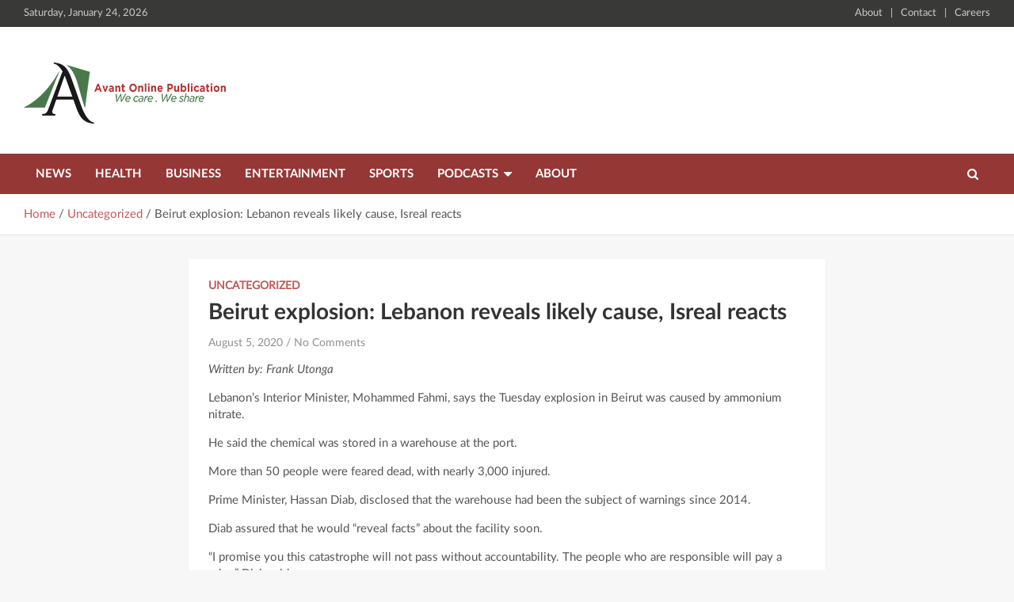

--- FILE ---
content_type: text/html; charset=UTF-8
request_url: https://avantmalawi.com/uncategorized/beirut-explosion-lebanon-reveals-likely-cause-isreal-reacts/
body_size: 9800
content:
<!doctype html>
<html lang="en-US">
<head>
	<meta charset="UTF-8">
	<meta name="viewport" content="width=device-width, initial-scale=1, shrink-to-fit=no">
	<link rel="profile" href="https://gmpg.org/xfn/11">

	<style type="text/css">			.heateorSssInstagramBackground{background:radial-gradient(circle at 30% 107%,#fdf497 0,#fdf497 5%,#fd5949 45%,#d6249f 60%,#285aeb 90%)}
											.heateor_sss_horizontal_sharing .heateorSssSharing,.heateor_sss_standard_follow_icons_container .heateorSssSharing{
							color: #fff;
						border-width: 0px;
			border-style: solid;
			border-color: transparent;
		}
				.heateor_sss_horizontal_sharing .heateorSssTCBackground{
			color:#666;
		}
				.heateor_sss_horizontal_sharing .heateorSssSharing:hover,.heateor_sss_standard_follow_icons_container .heateorSssSharing:hover{
						border-color: transparent;
		}
		.heateor_sss_vertical_sharing .heateorSssSharing,.heateor_sss_floating_follow_icons_container .heateorSssSharing{
							color: #fff;
						border-width: 0px;
			border-style: solid;
			border-color: transparent;
		}
				.heateor_sss_vertical_sharing .heateorSssTCBackground{
			color:#666;
		}
				.heateor_sss_vertical_sharing .heateorSssSharing:hover,.heateor_sss_floating_follow_icons_container .heateorSssSharing:hover{
						border-color: transparent;
		}
		
		@media screen and (max-width:783px) {.heateor_sss_vertical_sharing{display:none!important}}@media screen and (max-width:783px) {.heateor_sss_floating_follow_icons_container{display:none!important}}</style>
	<!-- This site is optimized with the Yoast SEO plugin v14.7 - https://yoast.com/wordpress/plugins/seo/ -->
	<title>Beirut explosion: Lebanon reveals likely cause, Isreal reacts - Avant Publications</title>
	<meta name="robots" content="index, follow" />
	<meta name="googlebot" content="index, follow, max-snippet:-1, max-image-preview:large, max-video-preview:-1" />
	<meta name="bingbot" content="index, follow, max-snippet:-1, max-image-preview:large, max-video-preview:-1" />
	<link rel="canonical" href="https://avantmalawi.com/uncategorized/beirut-explosion-lebanon-reveals-likely-cause-isreal-reacts/" />
	<meta property="og:locale" content="en_US" />
	<meta property="og:type" content="article" />
	<meta property="og:title" content="Beirut explosion: Lebanon reveals likely cause, Isreal reacts - Avant Publications" />
	<meta property="og:description" content="Written by: Frank Utonga Lebanon’s Interior Minister, Mohammed Fahmi, says the Tuesday explosion in Beirut was caused by ammonium nitrate. He said the chemical was stored in a warehouse at&hellip;" />
	<meta property="og:url" content="https://avantmalawi.com/uncategorized/beirut-explosion-lebanon-reveals-likely-cause-isreal-reacts/" />
	<meta property="og:site_name" content="Avant Publications" />
	<meta property="article:published_time" content="2020-08-05T08:17:45+00:00" />
	<meta property="article:modified_time" content="2020-08-05T08:17:48+00:00" />
	<meta property="og:image" content="https://avantmalawi.com/wp-content/uploads/2020/08/Screenshot_20200805-101306.png" />
	<meta name="twitter:card" content="summary_large_image" />
	<script type="application/ld+json" class="yoast-schema-graph">{"@context":"https://schema.org","@graph":[{"@type":"WebSite","@id":"https://avantmalawi.com/#website","url":"https://avantmalawi.com/","name":"Avant Publications","description":"Latest News","potentialAction":[{"@type":"SearchAction","target":"https://avantmalawi.com/?s={search_term_string}","query-input":"required name=search_term_string"}],"inLanguage":"en-US"},{"@type":"ImageObject","@id":"https://avantmalawi.com/uncategorized/beirut-explosion-lebanon-reveals-likely-cause-isreal-reacts/#primaryimage","inLanguage":"en-US","url":"https://avantmalawi.com/wp-content/uploads/2020/08/Screenshot_20200805-101306.png","width":720,"height":848},{"@type":"WebPage","@id":"https://avantmalawi.com/uncategorized/beirut-explosion-lebanon-reveals-likely-cause-isreal-reacts/#webpage","url":"https://avantmalawi.com/uncategorized/beirut-explosion-lebanon-reveals-likely-cause-isreal-reacts/","name":"Beirut explosion: Lebanon reveals likely cause, Isreal reacts - Avant Publications","isPartOf":{"@id":"https://avantmalawi.com/#website"},"primaryImageOfPage":{"@id":"https://avantmalawi.com/uncategorized/beirut-explosion-lebanon-reveals-likely-cause-isreal-reacts/#primaryimage"},"datePublished":"2020-08-05T08:17:45+00:00","dateModified":"2020-08-05T08:17:48+00:00","author":{"@id":"https://avantmalawi.com/#/schema/person/0b163a36dcbb60bf8341d431b1eade84"},"inLanguage":"en-US","potentialAction":[{"@type":"ReadAction","target":["https://avantmalawi.com/uncategorized/beirut-explosion-lebanon-reveals-likely-cause-isreal-reacts/"]}]},{"@type":["Person"],"@id":"https://avantmalawi.com/#/schema/person/0b163a36dcbb60bf8341d431b1eade84","name":"Ebenezer","image":{"@type":"ImageObject","@id":"https://avantmalawi.com/#personlogo","inLanguage":"en-US","url":"https://secure.gravatar.com/avatar/2c661a15bde76f09ee1f1a921ea82f8e?s=96&d=mm&r=g","caption":"Ebenezer"}}]}</script>
	<!-- / Yoast SEO plugin. -->


<link rel='dns-prefetch' href='//fonts.googleapis.com' />
<link rel='dns-prefetch' href='//s.w.org' />
<link rel="alternate" type="application/rss+xml" title="Avant Publications &raquo; Feed" href="https://avantmalawi.com/feed/" />
<link rel="alternate" type="application/rss+xml" title="Avant Publications &raquo; Comments Feed" href="https://avantmalawi.com/comments/feed/" />
<link rel="alternate" type="application/rss+xml" title="Avant Publications &raquo; Beirut explosion: Lebanon reveals likely cause, Isreal reacts Comments Feed" href="https://avantmalawi.com/uncategorized/beirut-explosion-lebanon-reveals-likely-cause-isreal-reacts/feed/" />
		<script type="text/javascript">
			window._wpemojiSettings = {"baseUrl":"https:\/\/s.w.org\/images\/core\/emoji\/12.0.0-1\/72x72\/","ext":".png","svgUrl":"https:\/\/s.w.org\/images\/core\/emoji\/12.0.0-1\/svg\/","svgExt":".svg","source":{"concatemoji":"https:\/\/avantmalawi.com\/wp-includes\/js\/wp-emoji-release.min.js?ver=5.4.18"}};
			/*! This file is auto-generated */
			!function(e,a,t){var n,r,o,i=a.createElement("canvas"),p=i.getContext&&i.getContext("2d");function s(e,t){var a=String.fromCharCode;p.clearRect(0,0,i.width,i.height),p.fillText(a.apply(this,e),0,0);e=i.toDataURL();return p.clearRect(0,0,i.width,i.height),p.fillText(a.apply(this,t),0,0),e===i.toDataURL()}function c(e){var t=a.createElement("script");t.src=e,t.defer=t.type="text/javascript",a.getElementsByTagName("head")[0].appendChild(t)}for(o=Array("flag","emoji"),t.supports={everything:!0,everythingExceptFlag:!0},r=0;r<o.length;r++)t.supports[o[r]]=function(e){if(!p||!p.fillText)return!1;switch(p.textBaseline="top",p.font="600 32px Arial",e){case"flag":return s([127987,65039,8205,9895,65039],[127987,65039,8203,9895,65039])?!1:!s([55356,56826,55356,56819],[55356,56826,8203,55356,56819])&&!s([55356,57332,56128,56423,56128,56418,56128,56421,56128,56430,56128,56423,56128,56447],[55356,57332,8203,56128,56423,8203,56128,56418,8203,56128,56421,8203,56128,56430,8203,56128,56423,8203,56128,56447]);case"emoji":return!s([55357,56424,55356,57342,8205,55358,56605,8205,55357,56424,55356,57340],[55357,56424,55356,57342,8203,55358,56605,8203,55357,56424,55356,57340])}return!1}(o[r]),t.supports.everything=t.supports.everything&&t.supports[o[r]],"flag"!==o[r]&&(t.supports.everythingExceptFlag=t.supports.everythingExceptFlag&&t.supports[o[r]]);t.supports.everythingExceptFlag=t.supports.everythingExceptFlag&&!t.supports.flag,t.DOMReady=!1,t.readyCallback=function(){t.DOMReady=!0},t.supports.everything||(n=function(){t.readyCallback()},a.addEventListener?(a.addEventListener("DOMContentLoaded",n,!1),e.addEventListener("load",n,!1)):(e.attachEvent("onload",n),a.attachEvent("onreadystatechange",function(){"complete"===a.readyState&&t.readyCallback()})),(n=t.source||{}).concatemoji?c(n.concatemoji):n.wpemoji&&n.twemoji&&(c(n.twemoji),c(n.wpemoji)))}(window,document,window._wpemojiSettings);
		</script>
		<style type="text/css">
img.wp-smiley,
img.emoji {
	display: inline !important;
	border: none !important;
	box-shadow: none !important;
	height: 1em !important;
	width: 1em !important;
	margin: 0 .07em !important;
	vertical-align: -0.1em !important;
	background: none !important;
	padding: 0 !important;
}
</style>
	<link rel='stylesheet' id='wp-block-library-css'  href='https://avantmalawi.com/wp-includes/css/dist/block-library/style.min.css?ver=5.4.18' type='text/css' media='all' />
<link rel='stylesheet' id='banner-list-block-css'  href='https://avantmalawi.com/wp-content/plugins/custom-banners/blocks/banner-list/style.css?ver=1600069506' type='text/css' media='all' />
<link rel='stylesheet' id='rotating-banner-block-css'  href='https://avantmalawi.com/wp-content/plugins/custom-banners/blocks/rotating-banner/style.css?ver=1600069506' type='text/css' media='all' />
<link rel='stylesheet' id='single-banner-block-css'  href='https://avantmalawi.com/wp-content/plugins/custom-banners/blocks/single-banner/style.css?ver=1600069506' type='text/css' media='all' />
<link rel='stylesheet' id='wp-banners-css-css'  href='https://avantmalawi.com/wp-content/plugins/custom-banners/assets/css/wp-banners.css?ver=5.4.18' type='text/css' media='all' />
<link rel='stylesheet' id='flowplayer-css-css'  href='https://avantmalawi.com/wp-content/plugins/easy-video-player/lib/skin/skin.css?ver=5.4.18' type='text/css' media='all' />
<link rel='stylesheet' id='bootstrap-style-css'  href='https://avantmalawi.com/wp-content/themes/premium/assets/library/bootstrap/css/bootstrap.min.css?ver=4.0.0' type='text/css' media='all' />
<link rel='stylesheet' id='font-awesome-style-css'  href='https://avantmalawi.com/wp-content/themes/premium/assets/library/font-awesome/css/font-awesome.css?ver=5.4.18' type='text/css' media='all' />
<link rel='stylesheet' id='newscard-google-fonts-css'  href='//fonts.googleapis.com/css?family=Roboto%3A100%2C300%2C300i%2C400%2C400i%2C500%2C500i%2C700%2C700i&#038;ver=5.4.18' type='text/css' media='all' />
<link rel='stylesheet' id='newscard-style-css'  href='https://avantmalawi.com/wp-content/themes/premium/style.css?ver=5.4.18' type='text/css' media='all' />
<link rel='stylesheet' id='heateor_sss_frontend_css-css'  href='https://avantmalawi.com/wp-content/plugins/sassy-social-share/public/css/sassy-social-share-public.css?ver=3.3.21' type='text/css' media='all' />
<link rel='stylesheet' id='heateor_sss_sharing_default_svg-css'  href='https://avantmalawi.com/wp-content/plugins/sassy-social-share/admin/css/sassy-social-share-svg.css?ver=3.3.21' type='text/css' media='all' />
<link rel='stylesheet' id='video-js-css'  href='https://avantmalawi.com/wp-content/plugins/video-embed-thumbnail-generator/video-js/video-js.css?ver=5.20.5' type='text/css' media='all' />
<link rel='stylesheet' id='video-js-kg-skin-css'  href='https://avantmalawi.com/wp-content/plugins/video-embed-thumbnail-generator/video-js/kg-video-js-skin.css?ver=4.6.25' type='text/css' media='all' />
<link rel='stylesheet' id='dashicons-css'  href='https://avantmalawi.com/wp-includes/css/dashicons.min.css?ver=5.4.18' type='text/css' media='all' />
<link rel='stylesheet' id='kgvid_video_styles-css'  href='https://avantmalawi.com/wp-content/plugins/video-embed-thumbnail-generator/css/kgvid_styles.css?ver=4.6.25' type='text/css' media='all' />
<script type='text/javascript' src='https://avantmalawi.com/wp-includes/js/jquery/jquery.js?ver=1.12.4-wp'></script>
<script type='text/javascript' src='https://avantmalawi.com/wp-includes/js/jquery/jquery-migrate.min.js?ver=1.4.1'></script>
<script type='text/javascript' src='https://avantmalawi.com/wp-content/plugins/easy-video-player/lib/flowplayer.min.js?ver=5.4.18'></script>
<!--[if lt IE 9]>
<script type='text/javascript' src='https://avantmalawi.com/wp-content/themes/premium/assets/js/html5.js?ver=3.7.3'></script>
<![endif]-->
<link rel='https://api.w.org/' href='https://avantmalawi.com/wp-json/' />
<link rel="EditURI" type="application/rsd+xml" title="RSD" href="https://avantmalawi.com/xmlrpc.php?rsd" />
<link rel="wlwmanifest" type="application/wlwmanifest+xml" href="https://avantmalawi.com/wp-includes/wlwmanifest.xml" /> 
<meta name="generator" content="WordPress 5.4.18" />
<link rel='shortlink' href='https://avantmalawi.com/?p=411' />
<link rel="alternate" type="application/json+oembed" href="https://avantmalawi.com/wp-json/oembed/1.0/embed?url=https%3A%2F%2Favantmalawi.com%2Funcategorized%2Fbeirut-explosion-lebanon-reveals-likely-cause-isreal-reacts%2F" />
<link rel="alternate" type="text/xml+oembed" href="https://avantmalawi.com/wp-json/oembed/1.0/embed?url=https%3A%2F%2Favantmalawi.com%2Funcategorized%2Fbeirut-explosion-lebanon-reveals-likely-cause-isreal-reacts%2F&#038;format=xml" />

<!-- This site is using AdRotate v5.12.7 to display their advertisements - https://ajdg.solutions/ -->
<!-- AdRotate CSS -->
<style type="text/css" media="screen">
	.g { margin:0px; padding:0px; overflow:hidden; line-height:1; zoom:1; }
	.g img { height:auto; }
	.g-col { position:relative; float:left; }
	.g-col:first-child { margin-left: 0; }
	.g-col:last-child { margin-right: 0; }
	@media only screen and (max-width: 480px) {
		.g-col, .g-dyn, .g-single { width:100%; margin-left:0; margin-right:0; }
	}
</style>
<!-- /AdRotate CSS -->

<style type="text/css" media="screen"></style><!-- This content is generated with the Easy Video Player plugin v1.1.8 - http://noorsplugin.com/wordpress-video-plugin/ --><script>flowplayer.conf.embed = false;flowplayer.conf.keyboard = false;</script><!-- Easy Video Player plugin -->
		<script>
			(function(i,s,o,g,r,a,m){i['GoogleAnalyticsObject']=r;i[r]=i[r]||function(){
			(i[r].q=i[r].q||[]).push(arguments)},i[r].l=1*new Date();a=s.createElement(o),
			m=s.getElementsByTagName(o)[0];a.async=1;a.src=g;m.parentNode.insertBefore(a,m)
			})(window,document,'script','https://www.google-analytics.com/analytics.js','ga');
			ga('create', 'UA-175327650-1', 'auto');
			ga('require', 'displayfeatures');
			ga('require', 'linkid');
			ga('send', 'pageview');
		</script>

	<link rel="pingback" href="https://avantmalawi.com/xmlrpc.php">		<style type="text/css">
					.site-title,
			.site-description {
				position: absolute;
				clip: rect(1px, 1px, 1px, 1px);
			}
				</style>
		</head>

<body class="post-template-default single single-post postid-411 single-format-standard wp-custom-logo group-blog">


<div id="page" class="site">
	<a class="skip-link screen-reader-text" href="#content">Skip to content</a>
	
	<header id="masthead" class="site-header">



					<div class="info-bar infobar-links-on">
				<div class="container">
					<div class="row gutter-10">
						<div class="col col-sm contact-section">
							<div class="date">
								<ul><li>Saturday, January 24, 2026</li></ul>
							</div>
						</div><!-- .contact-section -->

													<div class="col-md-auto infobar-links order-md-2">
								<button class="infobar-links-menu-toggle">Responsive Menu</button>
								<ul class="clearfix"><li id="menu-item-137" class="menu-item menu-item-type-custom menu-item-object-custom menu-item-137"><a target="_blank" rel="noopener noreferrer" href="http://facebook.com">About</a></li>
<li id="menu-item-138" class="menu-item menu-item-type-custom menu-item-object-custom menu-item-138"><a target="_blank" rel="noopener noreferrer" href="http://facebook.com">Contact</a></li>
<li id="menu-item-139" class="menu-item menu-item-type-custom menu-item-object-custom menu-item-139"><a href="http://facebook.com">Careers</a></li>
</ul>							</div><!-- .infobar-links -->
											</div><!-- .row -->
          		</div><!-- .container -->
        	</div><!-- .infobar -->
        		<nav class="navbar navbar-expand-lg d-block">
			<div class="navbar-head" >
				<div class="container">
					<div class="row align-items-center">


						<div class="col-lg-4">
							<div class="site-branding navbar-brand">
								<a href="https://avantmalawi.com/" class="custom-logo-link" rel="home"><img width="260" height="100" src="https://avantmalawi.com/wp-content/uploads/2020/07/site-logo-2-1.png" class="custom-logo" alt="Avant Publications" /></a>									<h2 class="site-title"><a href="https://avantmalawi.com/" rel="home">Avant Publications</a></h2>
																	<p class="site-description">Latest News</p>
								






						


							</div><!-- .site-branding .navbar-brand -->
						</div>


						<!-- Header ads begin -->

						<div class="col-lg-8 header-ads">
							<!-- Error, Advert is not available at this time due to schedule/geolocation restrictions! -->						</div>

						<!-- Header ads end -->










					</div><!-- .row -->
				</div><!-- .container -->
			</div><!-- .navbar-head -->
			<div class="navigation-bar">
				<div class="navigation-bar-top">
					<div class="container">
						<button class="navbar-toggler menu-toggle" type="button" data-toggle="collapse" data-target="#navbarCollapse" aria-controls="navbarCollapse" aria-expanded="false" aria-label="Toggle navigation"></button>
						<span class="search-toggle"></span>
					</div><!-- .container -->
					<div class="search-bar">
						<div class="container">
							<div class="search-block off">
								<form action="https://avantmalawi.com/" method="get" class="search-form">
	<label class="assistive-text"> Search </label>
	<div class="input-group">
		<input type="search" value="" placeholder="Search" class="form-control s" name="s">
		<div class="input-group-prepend">
			<button class="btn btn-theme">Search</button>
		</div>
	</div>
</form><!-- .search-form -->
							</div><!-- .search-box -->
						</div><!-- .container -->
					</div><!-- .search-bar -->
				</div><!-- .navigation-bar-top -->
				<div class="navbar-main">
					<div class="container">
						<div class="collapse navbar-collapse" id="navbarCollapse">
							<div id="site-navigation" class="main-navigation nav-uppercase" role="navigation">
								<ul class="nav-menu navbar-nav d-lg-block"><li id="menu-item-249" class="menu-item menu-item-type-custom menu-item-object-custom menu-item-home menu-item-249"><a href="https://avantmalawi.com">News</a></li>
<li id="menu-item-247" class="menu-item menu-item-type-taxonomy menu-item-object-category menu-item-247"><a href="https://avantmalawi.com/category/health/">Health</a></li>
<li id="menu-item-241" class="menu-item menu-item-type-taxonomy menu-item-object-category menu-item-241"><a href="https://avantmalawi.com/category/business/">Business</a></li>
<li id="menu-item-244" class="menu-item menu-item-type-taxonomy menu-item-object-category menu-item-244"><a href="https://avantmalawi.com/category/entertainment/">Entertainment</a></li>
<li id="menu-item-245" class="menu-item menu-item-type-taxonomy menu-item-object-category menu-item-245"><a href="https://avantmalawi.com/category/editors-pick/">Sports</a></li>
<li id="menu-item-255" class="menu-item menu-item-type-custom menu-item-object-custom menu-item-has-children menu-item-255"><a>Podcasts</a>
<ul class="sub-menu">
	<li id="menu-item-256" class="menu-item menu-item-type-taxonomy menu-item-object-category menu-item-256"><a href="https://avantmalawi.com/category/news-in-chichewa/">Za Chichewa</a></li>
	<li id="menu-item-291" class="menu-item menu-item-type-taxonomy menu-item-object-category menu-item-291"><a href="https://avantmalawi.com/category/obwande/">Obwande</a></li>
</ul>
</li>
<li id="menu-item-20" class="menu-item menu-item-type-post_type menu-item-object-page menu-item-20"><a href="https://avantmalawi.com/about/">About</a></li>
</ul>							</div><!-- #site-navigation .main-navigation -->
						</div><!-- .navbar-collapse -->
						<div class="nav-search">
							<span class="search-toggle"></span>
						</div><!-- .nav-search -->
					</div><!-- .container -->
				</div><!-- .navbar-main -->
			</div><!-- .navigation-bar -->
		</nav><!-- .navbar -->



		
		
					<div id="breadcrumb">
				<div class="container">
					<div role="navigation" aria-label="Breadcrumbs" class="breadcrumb-trail breadcrumbs" itemprop="breadcrumb"><ul class="trail-items" itemscope itemtype="http://schema.org/BreadcrumbList"><meta name="numberOfItems" content="3" /><meta name="itemListOrder" content="Ascending" /><li itemprop="itemListElement" itemscope itemtype="http://schema.org/ListItem" class="trail-item trail-begin"><a href="https://avantmalawi.com/" rel="home" itemprop="item"><span itemprop="name">Home</span></a><meta itemprop="position" content="1" /></li><li itemprop="itemListElement" itemscope itemtype="http://schema.org/ListItem" class="trail-item"><a href="https://avantmalawi.com/category/uncategorized/" itemprop="item"><span itemprop="name">Uncategorized</span></a><meta itemprop="position" content="2" /></li><li itemprop="itemListElement" itemscope itemtype="http://schema.org/ListItem" class="trail-item trail-end"><span itemprop="item"><span itemprop="name">Beirut explosion: Lebanon reveals likely cause, Isreal reacts</span></span><meta itemprop="position" content="3" /></li></ul></div>				</div>
			</div><!-- .breadcrumb -->
			</header><!-- #masthead -->
	<div id="content" class="site-content ">
		<div class="container">
							<div class="row justify-content-center">
			<div id="primary" class="col-lg-8 content-area">		<main id="main" class="site-main">

				<div class="post-411 post type-post status-publish format-standard hentry category-uncategorized">

		
			<div class="entry-meta category-meta">
				<div class="cat-links"><a href="https://avantmalawi.com/category/uncategorized/" rel="category tag">Uncategorized</a></div>
			</div><!-- .entry-meta -->

		
					<header class="entry-header">
				<h1 class="entry-title">Beirut explosion: Lebanon reveals likely cause, Isreal reacts</h1>
									<div class="entry-meta">
						<div class="date"><a href="https://avantmalawi.com/uncategorized/beirut-explosion-lebanon-reveals-likely-cause-isreal-reacts/" title="Beirut explosion: Lebanon reveals likely cause, Isreal reacts">August 5, 2020</a> </div>													<div class="comments">
								<a href="https://avantmalawi.com/uncategorized/beirut-explosion-lebanon-reveals-likely-cause-isreal-reacts/#respond">No Comments</a>							</div><!-- .comments -->
											</div><!-- .entry-meta -->
								</header>
				<div class="entry-content">
			
<p><em>Written by: Frank Utonga</em></p>



<p>Lebanon’s Interior Minister, Mohammed Fahmi, says the Tuesday explosion in Beirut was caused by ammonium nitrate.</p>



<p>He said the chemical was stored in a warehouse at the port.</p>



<p>More than 50 people were feared dead, with nearly 3,000 injured.</p>



<p>Prime Minister, Hassan Diab, disclosed that the warehouse had been the subject of warnings since 2014.</p>



<p>Diab assured that he would “reveal facts” about the facility soon.</p>



<p>“I promise you this catastrophe will not pass without accountability. The people who are responsible will pay a price,” Diab said.</p>



<p>The PM declared Wednesday a national day of mourning for the victims of the explosion.</p>



<p>Israel, technically at war with Lebanon and being accused of complicity, has also offered humanitarian assistance.</p>



<p>Defence Minister, Benny Gantz, said Israel approached the Lebanese government through “international security and diplomatic channels”.</p>



<p>Similarly, Canada, France, the United Kingdom, the United States and other countries have offered assistance.</p>



<figure class="wp-block-image size-large"><img src="https://avantmalawi.com/wp-content/uploads/2020/08/Screenshot_20200805-101306.png" alt="" class="wp-image-412" srcset="https://avantmalawi.com/wp-content/uploads/2020/08/Screenshot_20200805-101306.png 720w, https://avantmalawi.com/wp-content/uploads/2020/08/Screenshot_20200805-101306-255x300.png 255w" sizes="(max-width: 720px) 100vw, 720px" /><figcaption>Before and after the Lebanon expansion</figcaption></figure>
<div class='heateorSssClear'></div><div  class='heateor_sss_sharing_container heateor_sss_horizontal_sharing' heateor-sss-data-href='https://avantmalawi.com/uncategorized/beirut-explosion-lebanon-reveals-likely-cause-isreal-reacts/'><div class='heateor_sss_sharing_title' style="font-weight:bold" >Share this article</div><ul class="heateor_sss_sharing_ul"><li class="heateorSssSharingRound"><i style="width:45px;height:45px;border-radius:999px;" alt="Facebook" Title="Facebook" class="heateorSssSharing heateorSssFacebookBackground" onclick='heateorSssPopup("https://www.facebook.com/sharer/sharer.php?u=https%3A%2F%2Favantmalawi.com%2Funcategorized%2Fbeirut-explosion-lebanon-reveals-likely-cause-isreal-reacts%2F")'><ss style="display:block;border-radius:999px;" class="heateorSssSharingSvg heateorSssFacebookSvg"></ss></i></li><li class="heateorSssSharingRound"><i style="width:45px;height:45px;border-radius:999px;" alt="Twitter" Title="Twitter" class="heateorSssSharing heateorSssTwitterBackground" onclick='heateorSssPopup("http://twitter.com/intent/tweet?text=Beirut%20explosion%3A%20Lebanon%20reveals%20likely%20cause%2C%20Isreal%20reacts&url=https%3A%2F%2Favantmalawi.com%2Funcategorized%2Fbeirut-explosion-lebanon-reveals-likely-cause-isreal-reacts%2F")'><ss style="display:block;border-radius:999px;" class="heateorSssSharingSvg heateorSssTwitterSvg"></ss></i></li><li class="heateorSssSharingRound"><i style="width:45px;height:45px;border-radius:999px;" alt="Whatsapp" Title="Whatsapp" class="heateorSssSharing heateorSssWhatsappBackground" onclick='heateorSssPopup("https://web.whatsapp.com/send?text=Beirut%20explosion%3A%20Lebanon%20reveals%20likely%20cause%2C%20Isreal%20reacts https%3A%2F%2Favantmalawi.com%2Funcategorized%2Fbeirut-explosion-lebanon-reveals-likely-cause-isreal-reacts%2F")'><ss style="display:block" class="heateorSssSharingSvg heateorSssWhatsappSvg"></ss></i></li><li class="heateorSssSharingRound"><i style="width:45px;height:45px;border-radius:999px;" title="More" alt="More" class="heateorSssSharing heateorSssMoreBackground" onclick="heateorSssMoreSharingPopup(this, 'https://avantmalawi.com/uncategorized/beirut-explosion-lebanon-reveals-likely-cause-isreal-reacts/', 'Beirut%20explosion%3A%20Lebanon%20reveals%20likely%20cause%2C%20Isreal%20reacts', '' )" ><ss style="display:block" class="heateorSssSharingSvg heateorSssMoreSvg"></ss></i></li></ul><div class="heateorSssClear"></div></div><div class='heateorSssClear'></div> 
					</div><!-- entry-content -->

			</div><!-- .post-411 -->

	<nav class="navigation post-navigation" role="navigation" aria-label="Posts">
		<h2 class="screen-reader-text">Post navigation</h2>
		<div class="nav-links"><div class="nav-previous"><a href="https://avantmalawi.com/uncategorized/man-spends-governments-covid-19-loan-on-lamborghini-strip-clubs/" rel="prev">Man spends government’s COVID-19 loan on Lamborghini, strip clubs</a></div><div class="nav-next"><a href="https://avantmalawi.com/uncategorized/woman-stopped-at-german-airport-with-husbands-bones-in-luggage/" rel="next">Woman Stopped At German Airport With Husband’s Bones In Luggage</a></div></div>
	</nav>
<div id="comments" class="comments-area">

		<div id="respond" class="comment-respond">
		<h3 id="reply-title" class="comment-reply-title">Leave a Reply <small><a rel="nofollow" id="cancel-comment-reply-link" href="/uncategorized/beirut-explosion-lebanon-reveals-likely-cause-isreal-reacts/#respond" style="display:none;">Cancel reply</a></small></h3><form action="https://avantmalawi.com/wp-comments-post.php" method="post" id="commentform" class="comment-form" novalidate><p class="comment-notes"><span id="email-notes">Your email address will not be published.</span> Required fields are marked <span class="required">*</span></p><p class="comment-form-comment"><label for="comment">Comment</label> <textarea autocomplete="new-password"  id="faf1d4f421"  name="faf1d4f421"   cols="45" rows="8" maxlength="65525" required="required"></textarea><textarea id="comment" aria-label="hp-comment" aria-hidden="true" name="comment" autocomplete="new-password" style="padding:0 !important;clip:rect(1px, 1px, 1px, 1px) !important;position:absolute !important;white-space:nowrap !important;height:1px !important;width:1px !important;overflow:hidden !important;" tabindex="-1"></textarea><script data-noptimize>document.getElementById("comment").setAttribute( "id", "a292a7f6b4ab16dcfd11a6435c6eaa67" );document.getElementById("faf1d4f421").setAttribute( "id", "comment" );</script></p><p class="comment-form-author"><label for="author">Name <span class="required">*</span></label> <input id="author" name="author" type="text" value="" size="30" maxlength="245" required='required' /></p>
<p class="comment-form-email"><label for="email">Email <span class="required">*</span></label> <input id="email" name="email" type="email" value="" size="30" maxlength="100" aria-describedby="email-notes" required='required' /></p>
<p class="comment-form-url"><label for="url">Website</label> <input id="url" name="url" type="url" value="" size="30" maxlength="200" /></p>
<p class="comment-form-cookies-consent"><input id="wp-comment-cookies-consent" name="wp-comment-cookies-consent" type="checkbox" value="yes" /> <label for="wp-comment-cookies-consent">Save my name, email, and website in this browser for the next time I comment.</label></p>
<p class="form-submit"><input name="submit" type="submit" id="submit" class="submit" value="Post Comment" /> <input type='hidden' name='comment_post_ID' value='411' id='comment_post_ID' />
<input type='hidden' name='comment_parent' id='comment_parent' value='0' />
</p></form>	</div><!-- #respond -->
	
</div><!-- #comments -->

		</main><!-- #main -->
	</div><!-- #primary -->

					</div><!-- row -->
		</div><!-- .container -->
	</div><!-- #content .site-content-->
	<footer id="colophon" class="site-footer" role="contentinfo">
		
			<div class="container">
				<section class="featured-stories">
					<h2 class="stories-title">You may Missed</h2>
					<div class="row gutter-parent-14">
													<div class="col-sm-6 col-lg-3">
								<div class="post-boxed">
																			<div class="post-img-wrap">
											<div class="featured-post-img">
												<a href="https://avantmalawi.com/news/oc-kawale-pledges-crime-crackdown-engage-chiefs-in-the-fight/" class="post-img" style="background-image: url('https://avantmalawi.com/wp-content/uploads/2026/01/IMG-20260123-WA0021.jpg');"></a>
											</div>
											<div class="entry-meta category-meta">
												<div class="cat-links"><a href="https://avantmalawi.com/category/main-stories/" rel="category tag">Main Stories</a> <a href="https://avantmalawi.com/category/news/" rel="category tag">News</a> <a href="https://avantmalawi.com/category/popular/" rel="category tag">Popular</a> <a href="https://avantmalawi.com/category/recommended/" rel="category tag">Recommended</a></div>
											</div><!-- .entry-meta -->
										</div><!-- .post-img-wrap -->
																		<div class="post-content">
																				<h3 class="entry-title"><a href="https://avantmalawi.com/news/oc-kawale-pledges-crime-crackdown-engage-chiefs-in-the-fight/">OC Kawale pledges crime crackdown, engage chiefs in the fight</a></h3>																					<div class="entry-meta">
												<div class="date"><a href="https://avantmalawi.com/news/oc-kawale-pledges-crime-crackdown-engage-chiefs-in-the-fight/" title="OC Kawale pledges crime crackdown, engage chiefs in the fight">January 23, 2026</a> </div>											</div>
																			</div><!-- .post-content -->
								</div><!-- .post-boxed -->
							</div><!-- .col-sm-6 .col-lg-3 -->
													<div class="col-sm-6 col-lg-3">
								<div class="post-boxed">
																			<div class="post-img-wrap">
											<div class="featured-post-img">
												<a href="https://avantmalawi.com/news/kawale-traffic-police-impound-40-motor-vehicles-during-traffic-enforcement/" class="post-img" style="background-image: url('https://avantmalawi.com/wp-content/uploads/2026/01/IMG-20260123-WA0018.jpg');"></a>
											</div>
											<div class="entry-meta category-meta">
												<div class="cat-links"><a href="https://avantmalawi.com/category/main-stories/" rel="category tag">Main Stories</a> <a href="https://avantmalawi.com/category/news/" rel="category tag">News</a> <a href="https://avantmalawi.com/category/popular/" rel="category tag">Popular</a> <a href="https://avantmalawi.com/category/recommended/" rel="category tag">Recommended</a></div>
											</div><!-- .entry-meta -->
										</div><!-- .post-img-wrap -->
																		<div class="post-content">
																				<h3 class="entry-title"><a href="https://avantmalawi.com/news/kawale-traffic-police-impound-40-motor-vehicles-during-traffic-enforcement/">Kawale Traffic Police impound 40 motor vehicles during traffic enforcement</a></h3>																					<div class="entry-meta">
												<div class="date"><a href="https://avantmalawi.com/news/kawale-traffic-police-impound-40-motor-vehicles-during-traffic-enforcement/" title="Kawale Traffic Police impound 40 motor vehicles during traffic enforcement">January 23, 2026</a> </div>											</div>
																			</div><!-- .post-content -->
								</div><!-- .post-boxed -->
							</div><!-- .col-sm-6 .col-lg-3 -->
													<div class="col-sm-6 col-lg-3">
								<div class="post-boxed">
																			<div class="post-img-wrap">
											<div class="featured-post-img">
												<a href="https://avantmalawi.com/news/senegal-crowned-africas-kings-in-a-final-for-the-ages/" class="post-img" style="background-image: url('https://avantmalawi.com/wp-content/uploads/2026/01/FB_IMG_1768774291968.jpg');"></a>
											</div>
											<div class="entry-meta category-meta">
												<div class="cat-links"><a href="https://avantmalawi.com/category/main-stories/" rel="category tag">Main Stories</a> <a href="https://avantmalawi.com/category/news/" rel="category tag">News</a> <a href="https://avantmalawi.com/category/popular/" rel="category tag">Popular</a> <a href="https://avantmalawi.com/category/editors-pick/" rel="category tag">Sports</a> <a href="https://avantmalawi.com/category/sports/" rel="category tag">Sports</a></div>
											</div><!-- .entry-meta -->
										</div><!-- .post-img-wrap -->
																		<div class="post-content">
																				<h3 class="entry-title"><a href="https://avantmalawi.com/news/senegal-crowned-africas-kings-in-a-final-for-the-ages/">SENEGAL CROWNED AFRICA’S KINGS IN A FINAL FOR THE AGES</a></h3>																					<div class="entry-meta">
												<div class="date"><a href="https://avantmalawi.com/news/senegal-crowned-africas-kings-in-a-final-for-the-ages/" title="SENEGAL CROWNED AFRICA’S KINGS IN A FINAL FOR THE AGES">January 19, 2026</a> </div>											</div>
																			</div><!-- .post-content -->
								</div><!-- .post-boxed -->
							</div><!-- .col-sm-6 .col-lg-3 -->
													<div class="col-sm-6 col-lg-3">
								<div class="post-boxed">
																			<div class="post-img-wrap">
											<div class="featured-post-img">
												<a href="https://avantmalawi.com/news/police-impound-39-vehicles-and-35-motorcycles-in-traffic-enforcement-exercise/" class="post-img" style="background-image: url('https://avantmalawi.com/wp-content/uploads/2026/01/IMG-20260118-WA0008.jpg');"></a>
											</div>
											<div class="entry-meta category-meta">
												<div class="cat-links"><a href="https://avantmalawi.com/category/main-stories/" rel="category tag">Main Stories</a> <a href="https://avantmalawi.com/category/news/" rel="category tag">News</a> <a href="https://avantmalawi.com/category/popular/" rel="category tag">Popular</a> <a href="https://avantmalawi.com/category/recommended/" rel="category tag">Recommended</a></div>
											</div><!-- .entry-meta -->
										</div><!-- .post-img-wrap -->
																		<div class="post-content">
																				<h3 class="entry-title"><a href="https://avantmalawi.com/news/police-impound-39-vehicles-and-35-motorcycles-in-traffic-enforcement-exercise/">Police impound 39 vehicles and 35 motorcycles in traffic enforcement exercise</a></h3>																					<div class="entry-meta">
												<div class="date"><a href="https://avantmalawi.com/news/police-impound-39-vehicles-and-35-motorcycles-in-traffic-enforcement-exercise/" title="Police impound 39 vehicles and 35 motorcycles in traffic enforcement exercise">January 18, 2026</a> </div>											</div>
																			</div><!-- .post-content -->
								</div><!-- .post-boxed -->
							</div><!-- .col-sm-6 .col-lg-3 -->
											</div><!-- .row -->
				</section><!-- .featured-stories -->
			</div><!-- .container -->
		
				<div class="site-info">
			<div class="container">
				<div class="row">
										<div class="copyright col-lg order-lg-1 text-lg-left">
						<div class="theme-link">
							Copyright &copy; 2026 <a href="https://avantmalawi.com/" title="Avant Publications" >Avant Publications</a>						</div>
											</div><!-- .copyright -->
				</div><!-- .row -->
			</div><!-- .container -->
		</div><!-- .site-info -->
	</footer><!-- #colophon -->
	<div class="back-to-top"><a title="Go to Top" href="#masthead"></a></div>
</div><!-- #page -->

<script type='text/javascript'>
/* <![CDATA[ */
var click_object = {"ajax_url":"https:\/\/avantmalawi.com\/wp-admin\/admin-ajax.php"};
/* ]]> */
</script>
<script type='text/javascript' src='https://avantmalawi.com/wp-content/plugins/adrotate/library/jquery.adrotate.clicktracker.js'></script>
<script type='text/javascript' src='https://avantmalawi.com/wp-content/plugins/custom-banners/assets/js/jquery.cycle2.min.js?ver=5.4.18'></script>
<script type='text/javascript' src='https://avantmalawi.com/wp-content/plugins/custom-banners/assets/js/custom-banners.js?ver=5.4.18'></script>
<script type='text/javascript' src='https://avantmalawi.com/wp-content/themes/premium/assets/js/scripts.js?ver=5.4.18'></script>
<script type='text/javascript' src='https://avantmalawi.com/wp-content/themes/premium/assets/js/skip-link-focus-fix.js?ver=20151215'></script>
<script type='text/javascript' src='https://avantmalawi.com/wp-content/themes/premium/assets/library/bootstrap/js/bootstrap.min.js?ver=4.0.0'></script>
<script type='text/javascript' src='https://avantmalawi.com/wp-includes/js/comment-reply.min.js?ver=5.4.18'></script>
<script type='text/javascript'>
function heateorSssLoadEvent(e) {var t=window.onload;if (typeof window.onload!="function") {window.onload=e}else{window.onload=function() {t();e()}}};	var heateorSssSharingAjaxUrl = 'https://avantmalawi.com/wp-admin/admin-ajax.php', heateorSssCloseIconPath = 'https://avantmalawi.com/wp-content/plugins/sassy-social-share/public/../images/close.png', heateorSssPluginIconPath = 'https://avantmalawi.com/wp-content/plugins/sassy-social-share/public/../images/logo.png', heateorSssHorizontalSharingCountEnable = 0, heateorSssVerticalSharingCountEnable = 0, heateorSssSharingOffset = -10; var heateorSssMobileStickySharingEnabled = 0;var heateorSssCopyLinkMessage = "Link copied.";var heateorSssUrlCountFetched = [], heateorSssSharesText = 'Shares', heateorSssShareText = 'Share';function heateorSssPopup(e) {window.open(e,"popUpWindow","height=400,width=600,left=400,top=100,resizable,scrollbars,toolbar=0,personalbar=0,menubar=no,location=no,directories=no,status")};var heateorSssWhatsappShareAPI = "web";
</script>
<script type='text/javascript' src='https://avantmalawi.com/wp-content/plugins/sassy-social-share/public/js/sassy-social-share-public.js?ver=3.3.21'></script>
<script type='text/javascript' src='https://avantmalawi.com/wp-includes/js/wp-embed.min.js?ver=5.4.18'></script>

</body>
</html>
<div class="popup-ad">
	<div class="popup-content">
		<div class="content-heading">
			<span class="close">
				<i class="fa fa-times"></i>
			</span>
			<span class="close-msg">
				You will be able close this in <span class="close-counter">5</span> seconds
			</span>
			
		</div>
		<div class="content-body">
			<!-- Error, Advert is not available at this time due to schedule/geolocation restrictions! -->		</div>
	</div>
</div>



--- FILE ---
content_type: application/javascript
request_url: https://avantmalawi.com/wp-content/themes/premium/assets/js/scripts.js?ver=5.4.18
body_size: 857
content:
jQuery( function() {

	// toggle to display search form
	jQuery('.search-toggle').on( "click", function(event) {
		var that = jQuery('.search-toggle'),
		wrapper = jQuery('.search-block');

		that.toggleClass('active');
		wrapper.toggleClass('off').toggleClass('on');
		jQuery('.search-block.on').fadeIn();
		jQuery('.search-block.off').fadeOut();
		if ( that.is('.active') || jQuery('.search-toggle')[0] === event.target ) {
			wrapper.find('.s').focus();
		}

		// search form escape while pressing ESC key
		jQuery(document).on('keydown', function (e) {
			if ( e.keyCode === 27 && that.hasClass('active') ) {
				that.removeClass('active');
				wrapper.addClass('off').removeClass('on');
				jQuery('.search-block.off').fadeOut();
			}
		});
	});

	// toggle to display top right menu
	var nav = jQuery('.info-bar .infobar-links');
	if ( !nav ) {
		return;
	}
	button = nav.find('.info-bar-links-menu-toggle');
	if ( !button ) {
		return;
	}
	jQuery('.infobar-links-menu-toggle').on( 'click', function() {
		nav.toggleClass('toggled-link-on');
	} );

	// hide #back-top first
	jQuery(".back-to-top").hide();

	// fade in #back-top
	jQuery(function () {
		jQuery(window).scroll(function () {
			if (jQuery(this).scrollTop() > 1000) {
				jQuery('.back-to-top').fadeIn();
			} else {
				jQuery('.back-to-top').fadeOut();
			}
		});

		// scroll body to 0px on click
		jQuery('.back-to-top a').on( "click", function () {
			jQuery('body,html,header').animate({
				scrollTop: 0
			}, 800);
			return false;
		});
	});


	
	(function(){

		function popupHasAds(popupEl) {
			var images = popupEl.find('img');
			var iframes = popupEl.find('iframe');

			return (images.length > 0 || iframes.length > 0);
		}

		var popupEl = jQuery(document).find('.popup-ad');
		var closeBtn = popupEl.find('.close');
		var closeCounterEl = popupEl.find('.close-counter');

		if(popupHasAds(popupEl)) {
			popupEl.addClass('show');
		} else {
			popupEl.remove();
		}

		var hideCounter = 5;
		var hideInterval = setInterval(function() {
			hideCounter--;
			closeCounterEl.html(hideCounter);

			if (hideCounter == 0) {
				clearInterval(hideInterval);
				popupEl.addClass('closable');
				popupEl.find('.close-msg').html('');
			}

		}, 1000);


		closeBtn.on('click', function () {
			popupEl.remove();
		})

	})()

});


--- FILE ---
content_type: text/plain
request_url: https://www.google-analytics.com/j/collect?v=1&_v=j102&a=1108552972&t=pageview&_s=1&dl=https%3A%2F%2Favantmalawi.com%2Funcategorized%2Fbeirut-explosion-lebanon-reveals-likely-cause-isreal-reacts%2F&ul=en-us%40posix&dt=Beirut%20explosion%3A%20Lebanon%20reveals%20likely%20cause%2C%20Isreal%20reacts%20-%20Avant%20Publications&sr=1280x720&vp=1280x720&_u=KGBAgEIhAAAAACAAI~&jid=683503052&gjid=1077841830&cid=36870285.1769245714&tid=UA-175327650-1&_gid=1175637245.1769245714&_slc=1&z=240161320
body_size: -450
content:
2,cG-JXZN2Q1C1H